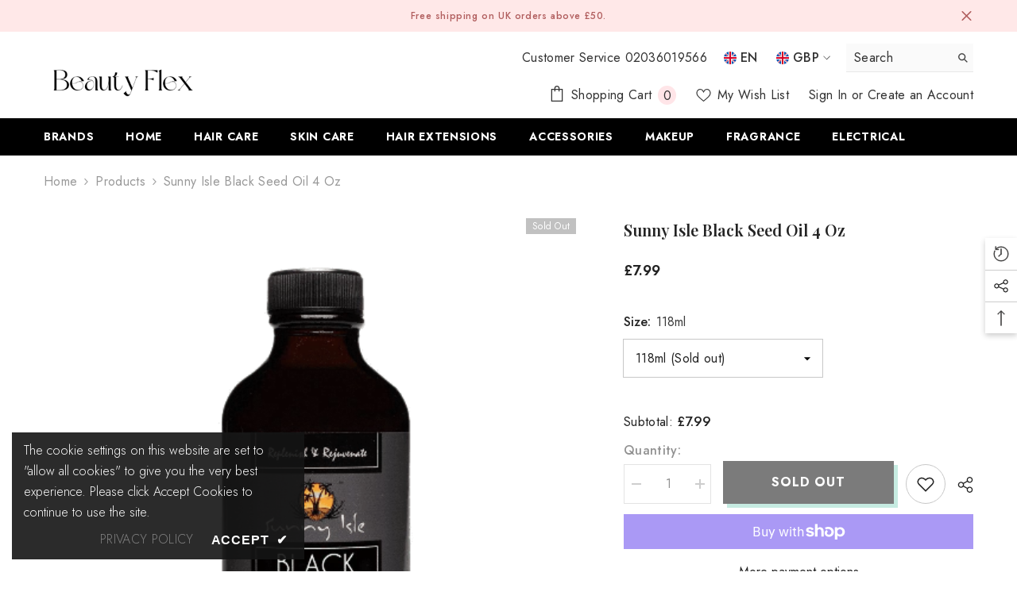

--- FILE ---
content_type: text/html; charset=utf-8
request_url: https://www.beautyflex.co.uk/products/sunny-isle-black-seed-oil-4-oz?view=ajax_recently_viewed&_=1768865012822
body_size: -249
content:


<div class="item">
  <a class="first-info" href="/products/sunny-isle-black-seed-oil-4-oz" data-mobile-click><svg aria-hidden="true" focusable="false" data-prefix="fal" data-icon="external-link" role="img" xmlns="http://www.w3.org/2000/svg" viewBox="0 0 512 512" class="icon icon-external-link"><path d="M440,256H424a8,8,0,0,0-8,8V464a16,16,0,0,1-16,16H48a16,16,0,0,1-16-16V112A16,16,0,0,1,48,96H248a8,8,0,0,0,8-8V72a8,8,0,0,0-8-8H48A48,48,0,0,0,0,112V464a48,48,0,0,0,48,48H400a48,48,0,0,0,48-48V264A8,8,0,0,0,440,256ZM500,0,364,.34a12,12,0,0,0-12,12v10a12,12,0,0,0,12,12L454,34l.7.71L131.51,357.86a12,12,0,0,0,0,17l5.66,5.66a12,12,0,0,0,17,0L477.29,57.34l.71.7-.34,90a12,12,0,0,0,12,12h10a12,12,0,0,0,12-12L512,12A12,12,0,0,0,500,0Z"></path></svg>
            <img srcset="//www.beautyflex.co.uk/cdn/shop/products/shopping_534bbdc1-a39c-47fb-bddc-814f43ade0a4.png?v=1610910616" src="//www.beautyflex.co.uk/cdn/shop/products/shopping_534bbdc1-a39c-47fb-bddc-814f43ade0a4.png?v=1610910616" alt="Sunny Isle Black Seed Oil 4oz | BeautyFlex UK" loading="lazy" class="motion-reduce hidden-mobile" sizes="100px"/>
            <a class="hidden-desktop" href="/products/sunny-isle-black-seed-oil-4-oz">
              <img srcset="//www.beautyflex.co.uk/cdn/shop/products/shopping_534bbdc1-a39c-47fb-bddc-814f43ade0a4.png?v=1610910616" src="//www.beautyflex.co.uk/cdn/shop/products/shopping_534bbdc1-a39c-47fb-bddc-814f43ade0a4.png?v=1610910616" alt="Sunny Isle Black Seed Oil 4oz | BeautyFlex UK" loading="lazy" class="motion-reduce" sizes="100px"/>
            </a></a>
    <div class="second-info">
      <div class="first product-item" data-product-id="6176739983560"><div class="product-vendor">
                    <span class="visually-hidden">Vendor:</span>
                    <a href="/collections/vendors?q=Sunny%20Isle" title="Sunny Isle">Sunny Isle</a>           
            </div><a class="product-title link-underline" href="/products/sunny-isle-black-seed-oil-4-oz">
                <span class="text">Sunny Isle Black Seed Oil 4 oz</span>
        </a>
             <div class="product-price">
        <div class="price  price--sold-out ">
    <dl><div class="price__regular"><dd class="price__last"><span class="price-item price-item--regular">£7.99</span></dd>
        </div>
        <div class="price__sale"><dd class="price__compare" data-compare=""><s class="price-item price-item--regular"></s></dd><dd class="price__last" data-last="799"><span class="price-item price-item--sale">£7.99</span></dd></div>
        <small class="unit-price caption hidden">
            <dt class="visually-hidden">Unit price</dt>
            <dd class="price__last"><span></span><span aria-hidden="true">/</span><span class="visually-hidden">&nbsp;per&nbsp;</span><span></span></dd>
        </small>
    </dl>
</div>

      </div>
      </div>
        <a class="second" href="/products/sunny-isle-black-seed-oil-4-oz"></a>
    </div>
</div>